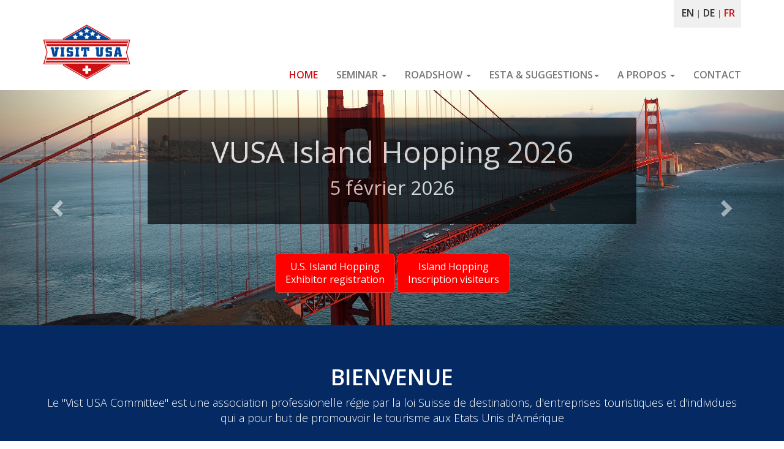

--- FILE ---
content_type: text/html; charset=UTF-8
request_url: https://vusa.ch/home_fr.php
body_size: 11006
content:
<!DOCTYPE html>
<html lang="fr">
  <head>
    <meta charset="utf-8">
    <meta http-equiv="X-UA-Compatible" content="IE=edge">
    <meta name="viewport" content="width=device-width, initial-scale=1">
    <!-- Die 3 Meta-Tags oben *müssen* zuerst im head stehen; jeglicher sonstiger head-Inhalt muss *nach* diesen Tags kommen -->
    
    <!-- Bootstrap -->
    <link href="css/bootstrap.min.css" rel="stylesheet">

    <!-- Unterstützung für Media Queries und HTML5-Elemente in IE8 über HTML5 shim und Respond.js -->
    <!-- ACHTUNG: Respond.js funktioniert nicht, wenn du die Seite über file:// aufrufst -->
    <!--[if lt IE 9]>
      <script src="https://oss.maxcdn.com/html5shiv/3.7.2/html5shiv.min.js"></script>
      <script src="https://oss.maxcdn.com/respond/1.4.2/respond.min.js"></script>
    <![endif]-->
    
    <title>Bienvenue à Visit USA</title>

<meta http-equiv="Cache-Control" content="no-cache">
<meta http-equiv="pragma" content="no-cache">

<link href="https://fonts.googleapis.com/css?family=Open+Sans:300,300i,400,400i,600,600i,700,700i,800,800i" rel="stylesheet">
<link rel="stylesheet" href="css/font-awesome.min.css">
<link rel="icon" type="image/ico" href="favicon.ico">
<link rel="shortcut icon" href="favicon.ico" type="image/x-icon">
<script src="https://kit.fontawesome.com/25bd67fb74.js" crossorigin="anonymous"></script>
    <link rel="stylesheet" type="text/css" href="css/style.css?d=1768840623">
    
  </head>
  <body>
    <!--
    	Gesamt: 2500 Breit
        Inhalt:	1380 Breit
        Weiches Scrollen: Klasse "smoothlink"
    //-->
	
	<a name="0"></a>
	<div class="container-fluid">
    	<div class="container">
        	<div class="row">
            	<div class="col-xs-12 col-sm-2"><a href="index.php"><img src="images/layout/vusa_logo.png" class="vusa_logo"></a></div>
                <div class="col-xs-12 col-sm-10 text-right xs-pl00 xs-pr00">
                	
                    <div class="row xs-off">
                    	<div class="col-sm-offset-10 col-sm-2 col_lang_buttons">
                        	<div class="lang_buttons"><a href='home_en.php' class='navi_spr'  >EN</a> | <a href='home.php' class='navi_spr'  >DE</a> | <a href='home_fr.php' class='navi_spr' style='color:#cc1013' >FR</a>		
		
		
		
		
		</div>
                         </div>
                    </div>
                    <div class="row row_navi">
                    	<div class="col-sm-12 text-right xs-pl00 xs-pr00">
                        	<style type="text/css">
@media (min-width: 767px) {
.navbar-nav .dropdown-menu .caret {
transform: rotate(-90deg);
}
}
    </style>
     <script src="//code.jquery.com/jquery-1.10.2.min.js"></script>
     <script type="text/javascript">
$(document).ready(function() {
$('.navbar a.dropdown-toggle').on('click', function(e) {
var $el = $(this);
var $parent = $(this).offsetParent(".dropdown-menu");
$(this).parent("li").toggleClass('open');
if(!$parent.parent().hasClass('nav')) {
$el.next().css({"top": $el[0].offsetTop, "left": $parent.outerWidth() - 4});
}
$('.nav li.open').not($(this).parents("li")).removeClass("open");
return false;
});
});
    </script>
   
   <nav class="navbar navbar-default" role="navigation">
    <div class="navbar-header">
        <button type="button" class="navbar-toggle mr15" data-toggle="collapse" data-target="#bs-example-navbar-collapse-1">
            <span class="sr-only">Toggle navigation</span>
            <i class="icon-menu"></i> Menu
        </button>
    </div>
    <div class="collapse navbar-collapse" id="bs-example-navbar-collapse-1">
    
        <ul class="nav navbar-nav navbar-right">
<li class="pt15"></li>
            <li>
                <a href="home_fr.php" class="navi" style='color:#cc1013' >HOME</a>
            </li>
          
          
          
          
          
          
          
          
          <li class="dropdown">
          <a href="#" class="dropdown-toggle navi"  data-toggle="dropdown"><i class="icon-star"></i> SEMINAR <b class="caret"></b></a>
          <ul class="dropdown-menu">
             
             
             <li><a href="featured-destination_fr.php" class="navi ">Featured Destination</a></li>
             <li class="divider"></li>
             
             
            <!--
              <li><a href="event_info_anmeldung_aussteller.php" class="navi">Enregistrement des exposants</a></li>
             <li class="divider"></li>
//-->
            				<li><a href="event_fr.php" class="navi ">Heure &amp; lieu</a></li>
				<li><a href="event_fr.php#programm" class="navi ">Programme</a></li>
				<li><a href="event_fr.php#fotogalerie" class="navi ">Galerie de photos</a></li>
				<li><a href="event_fr.php#partner" class="navi ">Partenaires</a></li>
				
								
								<li class="divider"></li>
				<li class="dropdown-header">For exhibitors</li>
				<li><a href="event_info_anmeldung_aussteller_fr.php?id=1" class="navi">Details</a></li>
				<li><a href="event_info_anmeldung_aussteller_fr.php?id=1#anmeldung" class="navi ">Registration</a></li>
												<li class="divider"></li>
				<li class="dropdown-header">Pour les visiteurs</li>
				<li><a href="event_info_anmeldung_besucher_fr.php?id=1" class="navi">Details</a></li>
				<li><a href="event_info_anmeldung_besucher_fr.php?id=1#anmeldung" class="navi ">Inscription</a></li>
				
								</ul>


 <li class="dropdown">
          <a href="#" class="dropdown-toggle navi"  data-toggle="dropdown"><i class="icon-star"></i> ROADSHOW <b class="caret"></b></a>
             
             
            
             
             
          <ul class="dropdown-menu">
            
            
            <li><a href="event_info_anmeldung_aussteller_roadshow.php" class="navi">Enregistrement des exposants</a></li>
            <li><a href="event_info_anmeldung_aussteller_roadshow.php" class="navi">Information</a></li>
            <li class="divider"></li>
            
            <li>
<a href="#" class="dropdown-toggle navi" data-toggle="dropdown">Roadshow St.Gallen <b class="caret"></b></a>
<ul class="dropdown-menu">
<li><a href="event_roadshow_fr.php?id=2" class="navi ">Heure &amp; lieu</a></li>
<li><a href="event_roadshow_fr.php?id=2#programm" class="navi ">Programme</a></li><li><a href="event_roadshow_fr.php?id=2#fotogalerie" class="navi ">Galerie de photos</a></li>

</ul>
</li>

<li>
<a href="#" class="dropdown-toggle navi" data-toggle="dropdown">Roadshow Zurich <b class="caret"></b></a>
<ul class="dropdown-menu">
<li><a href="event_roadshow_fr.php?id=3" class="navi ">Heure &amp; lieu</a></li>
<li><a href="event_roadshow_fr.php?id=3#programm" class="navi ">Programme</a></li><li><a href="event_roadshow_fr.php?id=3#fotogalerie" class="navi ">Galerie de photos</a></li>


</ul>
</li>

<li>
<a href="#" class="dropdown-toggle navi" data-toggle="dropdown">Roadshow Lucerne <b class="caret"></b></a>
<ul class="dropdown-menu">
<li><a href="event_roadshow_fr.php?id=4" class="navi ">Heure &amp; lieu</a></li>
<li><a href="event_roadshow_fr.php?id=4#programm" class="navi ">Programme</a></li><li><a href="event_roadshow_fr.php?id=4#fotogalerie" class="navi ">Galerie de photos</a></li>


</ul>
</li>

<li>
<a href="#" class="dropdown-toggle navi" data-toggle="dropdown">Roadshow Bâle <b class="caret"></b></a>
<ul class="dropdown-menu">
<li><a href="event_roadshow_fr.php?id=5" class="navi ">Heure &amp; lieu</a></li>
<li><a href="event_roadshow_fr.php?id=5#programm" class="navi ">Programme</a></li><li><a href="event_roadshow_fr.php?id=5#fotogalerie" class="navi ">Galerie de photos</a></li>


</ul>
</li>

                    
                    <li>
<a href="#" class="dropdown-toggle navi" data-toggle="dropdown">Roadshow Berne <b class="caret"></b></a>
<ul class="dropdown-menu">
<li><a href="event_roadshow_fr.php?id=6" class="navi ">Heure &amp; lieu</a></li>
<li><a href="event_roadshow_fr.php?id=6#programm" class="navi ">Programme</a></li><li><a href="event_roadshow_fr.php?id=6#fotogalerie" class="navi ">Galerie de photos</a></li>

</ul>
</li>

          <li>
<a href="#" class="dropdown-toggle navi" data-toggle="dropdown">Roadshow Lausanne <b class="caret"></b></a>
<ul class="dropdown-menu">
<li><a href="event_roadshow_fr.php?id=7" class="navi ">Heure &amp; lieu</a></li>
<li><a href="event_roadshow_fr.php?id=7#programm" class="navi ">Programme</a></li><li><a href="event_roadshow_fr.php?id=7#fotogalerie" class="navi ">Galerie de photos</a></li>
</ul>
</li>

<!-- Roadshows //-->
</ul>
            </li>
            
            <li class="dropdown">
               	                <a href="#" class="dropdown-toggle navi"  data-toggle="dropdown"><i class="icon-star"></i> ESTA &amp; SUGGESTIONS<b class="caret"></b></a>
                <ul class="dropdown-menu">
                    <li><a href="esta_reiseinfos_fr.php" class="navi">ESTA F.A.Q.</a></li>
                    <li><a href="esta_americana_fr.php" class="navi">Americana</a></li>
                    <li><a href="esta_kontakte_fr.php" class="navi">Contacts en Suisse</a></li>
                    <li><a href="esta_kontakte_fr.php#weitere_kontakte" class="navi ">Plus de contacts</a></li>
                    <li><a href="usa_know_how_fr.php" class="navi"  >U.S. Know-How</a></li>
                  
                </ul>
                 
            </li>
            
            
            <li class="dropdown">
               	<a href="#" class="dropdown-toggle navi"  data-toggle="dropdown"><i class="icon-star"></i> A PROPOS <b class="caret"></b></a>
                <ul class="dropdown-menu">
                    <li><a href="ueber_uns_fr.php" class="navi ">Activitiés & services</a></li>
                    <li><a href="ueber_uns_fr.php#news" class="navi ">Committee News</a></li>
                    <li><a href="ueber_uns_fr.php#geschichte" class="navi ">Historique</a></li>
                    <li class="divider"></li>
                    <li><a href="ueber_uns_fr.php#vorstand" class="navi ">Comité Executif</a></li>
                    <li><a href="ueber_uns_fr.php#aktive" class="navi ">Membres actifs</a></li>
                    <li><a href="ueber_uns_fr.php#kombi" class="navi ">Membres combinés</a></li>
                    <li><a href="ueber_uns_fr.php#partner" class="navi ">Partenaires</a></li>
                </ul>
            </li>
            
            <li>
                <a href="kontakt_fr.php" class="navi" id="navi_kontakt"  >CONTACT</a>
            </li>
            
<li id="sm_off"></li>
            <li id="sm_off" style="border-top:1px #cccccc solid"  class="mt15">
                <a href="home_en.php" class="navi" id="sm_off"  >English</a>
            </li>
            <li id="sm_off">
                <a href="home.php" class="navi" id="sm_off"  >Deutsch</a>
            </li>
            <li id="sm_off">
                <a href="home_fr.php" class="navi" id="sm_off" style='color:#cc1013' >Français</a>
            </li>
            
        </ul>
    </div>
</nav>                        </div>
                    </div>
                </div>
            </div>
        </div>
    </div>
    
    <!-- CAROUSEL //-->
    <!--	==================================================
    	 	Karussell	
            ==================================================    -->
            
            <style type="text/css">
			.carousel-inner > .item {
			  opacity: 0;
			  top: 0;
			  left: 0;
			  width: 100%;
			  display: block;
			  position: absolute;
			  z-index: 0;
			  -webkit-transition: opacity 3s ease;
				   -o-transition: opacity 3s ease;
					  transition: opacity 3s ease;
			  -webkit-transform: translate3d(0, 0, 0) !important;
					  transform: translate3d(0, 0, 0) !important;
			}
			.carousel-inner > .item:first-of-type {
			  position: relative;
			}
			.carousel-inner > .active {
			  opacity: 1;
			  z-index: 3;
			}
			.carousel-inner > .next.left,
			.carousel-inner > .prev.right {
			  -webkit-transition: opacity 2s ease-in-out;
				   -o-transition: opacity 2s ease-in-out;
					  transition: opacity 2s ease-in-out;
			  opacity: 1;
			  left: 0;
			  z-index: 2;
			}
			.carousel-inner > .active.left,
			.carousel-inner > .active.right {
			  z-index: 1;
			}
			.carousel-control {
			  z-index: 4;
			}
			</style>
    <div id="myCarousel" class="carousel slide carousel-fade" data-ride="carousel">
      <!-- Positionsanzeige -->
      <!-- 
      <ol class="carousel-indicators">
        <li data-target="#myCarousel" data-slide-to="0" class="active"></li>
        <li data-target="#myCarousel" data-slide-to="1"></li>
        <li data-target="#myCarousel" data-slide-to="2"></li>
      </ol>
      //-->
      <div class="carousel-inner" role="listbox">
        
         
        
   		         	<div class="item active">
          		<img class="slide1" src="upload/images/carousel/1-1.jpg?d=1768840623" id="img_carousel">
          		<div class="container">
          			<div class="carousel-caption" style="height:100%">
          				
          				          				<div class="carousel_top">
				       		<div class='row banner_div_1'><div class='col-xs-12 banner_div_2'><h1 class='aw_banner_ueber_gr'>VUSA Island Hopping 2026<br><small style='color:#ffffff'>5 février 2026</small></h1></div></div>							<span class="aw_banner_ueber_kl"></span>
				   		</div>
               	   		<div class="carousel_bot">                    
							<div class="row">
								<div class="col-xs-12 col-sm-12">
									
									
									<!-- 
																			<a class="btn btn-lg btn-danger link_button smoothlink" id="carousel_button" href="event_fr.php?id=7#fotogalerie" role="button">Visit USA 2025 - U.S. Island Hopping – photos</a>
																		//-->


                  <!--
                 
                        <a class="btn btn-lg btn-danger link_button smoothlink ml25" id="carousel_button" href="event.php?rub=zertifikate#zertifikate" role="button">VUSA 2020 – certificats</a>
                    //-->
									<!--
									<a class="btn btn-lg btn-danger link_button smoothlink ml25" id="carousel_button" href="usa_know_how_fr.php" role="button">VUSA 2023 – Présentations</a>
									//-->
                                  
									           											
																		
									<a class="btn btn-lg btn-danger link_button smoothlink" id="carousel_button" href="event_info_anmeldung_aussteller.php?id=1" role="button">U.S. Island Hopping<br>Exhibitor registration</a>									<a class="btn btn-lg btn-danger link_button smoothlink" id="carousel_button" href="event_info_anmeldung_besucher_fr.php?id=1" role="button">Island Hopping<br> Inscription visiteurs</a>           
                    
									
									
								</div>
							</div>                        
						</div>
												
             	   	</div>	
            	</div>
          	</div>
             	<div class="item ">
          		<img class="slide2" src="upload/images/carousel/1-2.jpg?d=1768840623" id="img_carousel">
          		<div class="container">
          			<div class="carousel-caption" style="height:100%">
          				
          				          				<div class="carousel_top">
				       		<div class='row banner_div_1'><div class='col-xs-12 banner_div_2'><h1 class='aw_banner_ueber_gr'>VUSA Island Hopping 2026<br><small style='color:#ffffff'>5 février 2026</small></h1></div></div>							<span class="aw_banner_ueber_kl"></span>
				   		</div>
               	   		<div class="carousel_bot">                    
							<div class="row">
								<div class="col-xs-12 col-sm-12">
									
									
									<!-- 
																			<a class="btn btn-lg btn-danger link_button smoothlink" id="carousel_button" href="event_fr.php?id=7#fotogalerie" role="button">Visit USA 2025 - U.S. Island Hopping – photos</a>
																		//-->


                  <!--
                 
                        <a class="btn btn-lg btn-danger link_button smoothlink ml25" id="carousel_button" href="event.php?rub=zertifikate#zertifikate" role="button">VUSA 2020 – certificats</a>
                    //-->
									<!--
									<a class="btn btn-lg btn-danger link_button smoothlink ml25" id="carousel_button" href="usa_know_how_fr.php" role="button">VUSA 2023 – Présentations</a>
									//-->
                                  
									           											
																		
									<a class="btn btn-lg btn-danger link_button smoothlink" id="carousel_button" href="event_info_anmeldung_aussteller.php?id=1" role="button">U.S. Island Hopping<br>Exhibitor registration</a>									<a class="btn btn-lg btn-danger link_button smoothlink" id="carousel_button" href="event_info_anmeldung_besucher_fr.php?id=1" role="button">Island Hopping<br> Inscription visiteurs</a>           
                    
									
									
								</div>
							</div>                        
						</div>
												
             	   	</div>	
            	</div>
          	</div>
             	<div class="item ">
          		<img class="slide3" src="upload/images/carousel/1-3.jpg?d=1768840623" id="img_carousel">
          		<div class="container">
          			<div class="carousel-caption" style="height:100%">
          				
          				          				<div class="carousel_top">
				       		<div class='row banner_div_1'><div class='col-xs-12 banner_div_2'><h1 class='aw_banner_ueber_gr'>VUSA Island Hopping 2026<br><small style='color:#ffffff'>5 février 2026</small></h1></div></div>							<span class="aw_banner_ueber_kl"></span>
				   		</div>
               	   		<div class="carousel_bot">                    
							<div class="row">
								<div class="col-xs-12 col-sm-12">
									
									
									<!-- 
																			<a class="btn btn-lg btn-danger link_button smoothlink" id="carousel_button" href="event_fr.php?id=7#fotogalerie" role="button">Visit USA 2025 - U.S. Island Hopping – photos</a>
																		//-->


                  <!--
                 
                        <a class="btn btn-lg btn-danger link_button smoothlink ml25" id="carousel_button" href="event.php?rub=zertifikate#zertifikate" role="button">VUSA 2020 – certificats</a>
                    //-->
									<!--
									<a class="btn btn-lg btn-danger link_button smoothlink ml25" id="carousel_button" href="usa_know_how_fr.php" role="button">VUSA 2023 – Présentations</a>
									//-->
                                  
									           											
																		
									<a class="btn btn-lg btn-danger link_button smoothlink" id="carousel_button" href="event_info_anmeldung_aussteller.php?id=1" role="button">U.S. Island Hopping<br>Exhibitor registration</a>									<a class="btn btn-lg btn-danger link_button smoothlink" id="carousel_button" href="event_info_anmeldung_besucher_fr.php?id=1" role="button">Island Hopping<br> Inscription visiteurs</a>           
                    
									
									
								</div>
							</div>                        
						</div>
												
             	   	</div>	
            	</div>
          	</div>
             	<div class="item ">
          		<img class="slide4" src="upload/images/carousel/1-4.jpg?d=1768840623" id="img_carousel">
          		<div class="container">
          			<div class="carousel-caption" style="height:100%">
          				
          				          				<div class="carousel_top">
				       		<div class='row banner_div_1'><div class='col-xs-12 banner_div_2'><h1 class='aw_banner_ueber_gr'>VUSA Island Hopping 2026<br><small style='color:#ffffff'>5 février 2026</small></h1></div></div>							<span class="aw_banner_ueber_kl"></span>
				   		</div>
               	   		<div class="carousel_bot">                    
							<div class="row">
								<div class="col-xs-12 col-sm-12">
									
									
									<!-- 
																			<a class="btn btn-lg btn-danger link_button smoothlink" id="carousel_button" href="event_fr.php?id=7#fotogalerie" role="button">Visit USA 2025 - U.S. Island Hopping – photos</a>
																		//-->


                  <!--
                 
                        <a class="btn btn-lg btn-danger link_button smoothlink ml25" id="carousel_button" href="event.php?rub=zertifikate#zertifikate" role="button">VUSA 2020 – certificats</a>
                    //-->
									<!--
									<a class="btn btn-lg btn-danger link_button smoothlink ml25" id="carousel_button" href="usa_know_how_fr.php" role="button">VUSA 2023 – Présentations</a>
									//-->
                                  
									           											
																		
									<a class="btn btn-lg btn-danger link_button smoothlink" id="carousel_button" href="event_info_anmeldung_aussteller.php?id=1" role="button">U.S. Island Hopping<br>Exhibitor registration</a>									<a class="btn btn-lg btn-danger link_button smoothlink" id="carousel_button" href="event_info_anmeldung_besucher_fr.php?id=1" role="button">Island Hopping<br> Inscription visiteurs</a>           
                    
									
									
								</div>
							</div>                        
						</div>
												
             	   	</div>	
            	</div>
          	</div>
             	<div class="item ">
          		<img class="slide5" src="upload/images/carousel/1-5.jpg?d=1768840623" id="img_carousel">
          		<div class="container">
          			<div class="carousel-caption" style="height:100%">
          				
          				          				<div class="carousel_top">
				       		<div class='row banner_div_1'><div class='col-xs-12 banner_div_2'><h1 class='aw_banner_ueber_gr'>VUSA Island Hopping 2026<br><small style='color:#ffffff'>5 février 2026</small></h1></div></div>							<span class="aw_banner_ueber_kl"></span>
				   		</div>
               	   		<div class="carousel_bot">                    
							<div class="row">
								<div class="col-xs-12 col-sm-12">
									
									
									<!-- 
																			<a class="btn btn-lg btn-danger link_button smoothlink" id="carousel_button" href="event_fr.php?id=7#fotogalerie" role="button">Visit USA 2025 - U.S. Island Hopping – photos</a>
																		//-->


                  <!--
                 
                        <a class="btn btn-lg btn-danger link_button smoothlink ml25" id="carousel_button" href="event.php?rub=zertifikate#zertifikate" role="button">VUSA 2020 – certificats</a>
                    //-->
									<!--
									<a class="btn btn-lg btn-danger link_button smoothlink ml25" id="carousel_button" href="usa_know_how_fr.php" role="button">VUSA 2023 – Présentations</a>
									//-->
                                  
									           											
																		
									<a class="btn btn-lg btn-danger link_button smoothlink" id="carousel_button" href="event_info_anmeldung_aussteller.php?id=1" role="button">U.S. Island Hopping<br>Exhibitor registration</a>									<a class="btn btn-lg btn-danger link_button smoothlink" id="carousel_button" href="event_info_anmeldung_besucher_fr.php?id=1" role="button">Island Hopping<br> Inscription visiteurs</a>           
                    
									
									
								</div>
							</div>                        
						</div>
												
             	   	</div>	
            	</div>
          	</div>
             	<div class="item ">
          		<img class="slide6" src="upload/images/carousel/1-6.jpg?d=1768840623" id="img_carousel">
          		<div class="container">
          			<div class="carousel-caption" style="height:100%">
          				
          				          				<div class="carousel_top">
				       		<div class='row banner_div_1'><div class='col-xs-12 banner_div_2'><h1 class='aw_banner_ueber_gr'>VUSA Island Hopping 2026<br><small style='color:#ffffff'>5 février 2026</small></h1></div></div>							<span class="aw_banner_ueber_kl"></span>
				   		</div>
               	   		<div class="carousel_bot">                    
							<div class="row">
								<div class="col-xs-12 col-sm-12">
									
									
									<!-- 
																			<a class="btn btn-lg btn-danger link_button smoothlink" id="carousel_button" href="event_fr.php?id=7#fotogalerie" role="button">Visit USA 2025 - U.S. Island Hopping – photos</a>
																		//-->


                  <!--
                 
                        <a class="btn btn-lg btn-danger link_button smoothlink ml25" id="carousel_button" href="event.php?rub=zertifikate#zertifikate" role="button">VUSA 2020 – certificats</a>
                    //-->
									<!--
									<a class="btn btn-lg btn-danger link_button smoothlink ml25" id="carousel_button" href="usa_know_how_fr.php" role="button">VUSA 2023 – Présentations</a>
									//-->
                                  
									           											
																		
									<a class="btn btn-lg btn-danger link_button smoothlink" id="carousel_button" href="event_info_anmeldung_aussteller.php?id=1" role="button">U.S. Island Hopping<br>Exhibitor registration</a>									<a class="btn btn-lg btn-danger link_button smoothlink" id="carousel_button" href="event_info_anmeldung_besucher_fr.php?id=1" role="button">Island Hopping<br> Inscription visiteurs</a>           
                    
									
									
								</div>
							</div>                        
						</div>
												
             	   	</div>	
            	</div>
          	</div>
             	<div class="item ">
          		<img class="slide7" src="upload/images/carousel/1-7.jpg?d=1768840623" id="img_carousel">
          		<div class="container">
          			<div class="carousel-caption" style="height:100%">
          				
          				          				<div class="carousel_top">
				       		<div class='row banner_div_1'><div class='col-xs-12 banner_div_2'><h1 class='aw_banner_ueber_gr'>VUSA Island Hopping 2026<br><small style='color:#ffffff'>5 février 2026</small></h1></div></div>							<span class="aw_banner_ueber_kl"></span>
				   		</div>
               	   		<div class="carousel_bot">                    
							<div class="row">
								<div class="col-xs-12 col-sm-12">
									
									
									<!-- 
																			<a class="btn btn-lg btn-danger link_button smoothlink" id="carousel_button" href="event_fr.php?id=7#fotogalerie" role="button">Visit USA 2025 - U.S. Island Hopping – photos</a>
																		//-->


                  <!--
                 
                        <a class="btn btn-lg btn-danger link_button smoothlink ml25" id="carousel_button" href="event.php?rub=zertifikate#zertifikate" role="button">VUSA 2020 – certificats</a>
                    //-->
									<!--
									<a class="btn btn-lg btn-danger link_button smoothlink ml25" id="carousel_button" href="usa_know_how_fr.php" role="button">VUSA 2023 – Présentations</a>
									//-->
                                  
									           											
																		
									<a class="btn btn-lg btn-danger link_button smoothlink" id="carousel_button" href="event_info_anmeldung_aussteller.php?id=1" role="button">U.S. Island Hopping<br>Exhibitor registration</a>									<a class="btn btn-lg btn-danger link_button smoothlink" id="carousel_button" href="event_info_anmeldung_besucher_fr.php?id=1" role="button">Island Hopping<br> Inscription visiteurs</a>           
                    
									
									
								</div>
							</div>                        
						</div>
												
             	   	</div>	
            	</div>
          	</div>
            
               
        
      </div>
      <a class="left carousel-control" href="#myCarousel" role="button" data-slide="prev">
        <span class="glyphicon glyphicon-chevron-left" aria-hidden="true"></span>
        <span class="sr-only"></span>
      </a>
      <a class="right carousel-control" href="#myCarousel" role="button" data-slide="next">
        <span class="glyphicon glyphicon-chevron-right" aria-hidden="true"></span>
        <span class="sr-only"></span>
      </a>
    </div>
    <!--	==================================================
    	 	Karussell	
            ==================================================    -->    <!-- CAROUSEL //-->
    
    <div class="container-fluid container_fluid_darkblue">
    	<div class="hinter_verlauf pt65 pb65">
            <div class="container container_darkblue" style="color: #ffffff">
							
							
<!--
                <p><b>Concours Visit USA Roadshow 2025</b><br>
				  Voici l’heureuse gagnante de 2 vols en classe Premium Économique pour Boston,<br>parrainés par nos partenaires (logo Atlantic Joint Venture) : <b>Jana Gisler</b> de rilex, Altorf.<br>
				  Félicitations!<br>
				  Visit USA Team</p>
				  <p><img src="upload/images/home/vusa-sponsoren-partner-wettbewerb-2025-neu.jpg" style="width:400px"></p>
				  <hr style="width:50%; margin-top:50px; margin-bottom:50px">	
//-->

                <h1 class="txt600">BIENVENUE</h1>
                <p>Le "Vist USA Committee" est une association professionelle régie par la loi Suisse de destinations, d'entreprises touristiques et d'individues qui a pour but de promouvoir le tourisme aux Etats Unis d'Amérique</p>
				<div class="row mt25">
					<div class="col-xs-4 col-sm-5"></div>
					<div class="col-xs-4 col-sm-2"><center><a href="https://www.visittheusa.com" target="_blank"><img src="upload/images/home/visit-the-usa-2025.jpg" class="img-responsive" style="width:90%"></a></center></div>
					<div class="col-xs-4 col-sm-5"></div>
			  	</div>
              
            </div>
        </div>
    </div>
    
   <a name="news"></a>
     <div class="container-fluid bg_grey_lighter">
            <div class="container zw_inhalt pr00 pl00 text-center" style="background-image: url(images/layout/hinter_zwischentitel_top.jpg); background-repeat: no-repeat; background-size: 100%; height: auto; background-color:#cc0b0f">
				<h4 class="ueber_zwischentitel">NEWS</h4>
            </div>
     </div>
     
          
     <div class="container-fluid bg_grey_lighter">
            <div class="container zw_inhalt pr15 pl15">
				<div class="row pt00 mt00">
					<div class="col-xs-12 col-lg-12 pt25 pb25 text-center" style="background-image: url(images/layout/hinter_inhalt.jpg); background-repeat: repeat; background-size: 100%; height: auto">
						<div class="row">
							<div class="col-xs-1 col-sm-2 col-lg-2"></div>
							<div class="col-xs-10 col-sm-8 col-lg-8">
							
														<div class="row">
									<div class="col-xs-12 col-sm-4 col-lg-4 text-left news-text">

										<p><img src='upload/images/news/106.jpg?d=1768840623' class='img-responsive'></p>12.12.2025<br><strong>Tax d'entrée ESTA pour les Etats Unis</strong><p>Les citoyens suisses ont besoin d'une permission ESTA pour entrer aux Etats Unis sans visa.  La demande pour ESTA doit être faite en-ligne 72 heures au plus tard avant le départ sur le site http://esta.cbp.dhs.gov. La taxe est de 40 dollars p.p.(enfants et adultes) Elle est payable par PayPal ou carte de crédit.  Continuez de lire s.v.p.


</p>										<p><a href="?newsID=1#news">Plus...</a></p>

									</div>


									<div class="col-xs-12 col-sm-4 col-lg-4 text-left news-text">

										<p><img src='upload/images/news/132.jpg?d=1768840623' class='img-responsive'></p>25.07.2025<br><strong>Arrivés Suisses aux EU de Janvier - Juin, 2025</strong><p>Dans la première moitié de 2025 le total des arrivées Suisses aux Etats Unis est de 169`313.  Prenant en considération que les mois les plus "productifs" sont de juillet à septembre on estime que le total annuel pourrait s'approcher de quelque 400'000 , donc près de la moyenne des années passées.  Le franc fort en combinaison avec la faiblesse du dollar a probablement compensé en partie les effets du narratif négatif des média..  Vous trouvez en annexe une list des principaux "ports of entry" des Suisses pour cette période.</p>										<p><a href="?newsID=2#news">Plus...</a></p>

									</div>


									<div class="col-xs-12 col-sm-4 col-lg-4 text-left news-text">

										<p><img src='upload/images/news/97.jpg?d=1768840623' class='img-responsive'></p>01.02.2023<br><strong>Nouveau départ réussi après Corona</strong><p>Avec le "Capital Region USA" comme destination d'acccueil, le comité Visit USA a réussi son "redémarrage" après deux ans d'intéruption de Corona. Un total de 275 professionels du voyage ont participé à la conférence "USA Island Hopping" connu. également sous le nom de Visit USA Seminar. Le nouveau format offrant une combinaison de workshops en petit groupes et des discussions individuelles était accueilli avec satisfaction par les exposants et les visiteurs.  l'intérêt pour la destination USA reste intact.</p>										<p><a href="?newsID=3#news">Plus...</a></p>

									</div>
								</div>
								
								
								<div class="row mt25">
									<div class="col-xs-12 col-sm-4 col-lg-4 text-left news-text">

										<p><img src='upload/images/news/131.jpg?d=1768840623' class='img-responsive'></p>28.03.2022<br><strong>Nouveaux membres au Comité Exécutif</strong><p>A l'occasion de l'assemblée générale annuelle du Comité Visit USA les nouveaux membres suivants ont été élus au Comité Exécutif: Timo Swoboda DER Touristik - Kuoni Reisen;  Andrea Beffa- Schlosser, TUI Suisse;  Fabio di Canio, Hotelplan;  Michael Boetschi, go2travel GmbH. Olivier Eck d'Hotelplan vient de se retirer du Comité.  Reto Schneider et Timo Swoboda se partageront les responsabilités du Vice-Chairman (Vice-Présidence)</p>										<p><a href="?newsID=4#news">Plus...</a></p>

									</div>


									<div class="col-xs-12 col-sm-4 col-lg-4 text-left news-text">

										<p><img src='upload/images/news/38.jpg?d=1768840623' class='img-responsive'></p>20.05.2020<br><strong>Go USA TV</strong><p>Cherchez-vous de l'inspiration pour un voyage aux Etats Unis?  L'agence officielle pour la promotion du tourisme Brand USA offre des informations et des suggestions en streaming sous le titre de Go USA TV sur Youtube, Roku, Amazone Fire et Apple TV . 

</p>										<p><a href="?newsID=5#news">Plus...</a></p>

									</div>


									<div class="col-xs-12 col-sm-4 col-lg-4 text-left news-text">

										<p><img src='upload/images/news/124.jpg?d=1768840623' class='img-responsive'></p>22.11.2019<br><strong>Assemblée annuelle 2019</strong><p>Une trentaine de représentants de l'industry du voyage venant de l'Allemagne (membres DACH) et Suisses étaient présents à l'assemblée générale annuelle de 2019, connu également comme  le "General Assembly Meeting".  Les membres approuvaient le programme promotionnel 2020 y compris le budget en accordant en même temps la décharge au "management". </p>										<p><a href="?newsID=6#news">Plus...</a></p>

									</div>
								</div>
															
							</div>
							<div class="col-xs-1 col-sm-2 col-lg-2"></div>
						</div>
					</div>
           		</div>
            </div>
     </div>
     <div class="container-fluid bg_grey_lighter">
            <div class="container zw_inhalt pr15 pl15">
				<div class="row pt00 mt00">
					<div class="col-xs-12 col-lg-12 pt25 pb00 text-center" style="background-image: url(images/layout/hinter_inhalt.jpg); background-repeat: repeat; background-size: 100%; height: auto">
						<div class="row">
							<div class="col-xs-1 col-sm-1 col-lg-1"></div>
							<div class="col-xs-10 col-sm-10 col-lg-10"><hr></div>
							<div class="col-xs-1 col-sm-1 col-lg-1"></div>
						</div>
					</div>
           		</div>
            </div>
     </div>
     
          <div class="container-fluid bg_grey_lighter">
            <div class="container zw_inhalt pr15 pl15">
				<div class="row pt00 mt00">
					<div class="col-xs-12 col-lg-12" style="background-image: url(images/layout/hinter_inhalt.jpg); background-repeat: repeat; background-size: 100%; height: auto">
						<div class="row">
							<div class="col-xs-1 col-sm-2 col-lg-2"></div>
							<div class="col-xs-10 col-sm-8 col-lg-8 text-left news-text">
								
								<p><strong>Plus de nouvelles</strong></p>
								<p class="mt15">
							<i class='fa fa-newspaper-o' aria-hidden='true'></i>&nbsp;&nbsp;26.03.2019&nbsp;&nbsp;Importation des guides USA sans frais de douane&nbsp;&nbsp;|&nbsp;&nbsp;<a href='?newsID=7#news'>Plus...</a><br><i class='fa fa-newspaper-o' aria-hidden='true'></i>&nbsp;&nbsp;01.03.2019&nbsp;&nbsp;Protection améliorée des parcs nationaux américains&nbsp;&nbsp;|&nbsp;&nbsp;<a href='?newsID=8#news'>Plus...</a><br><i class='fa fa-newspaper-o' aria-hidden='true'></i>&nbsp;&nbsp;31.01.2019&nbsp;&nbsp;Nouveau format réussi de la conférence Visit USA&nbsp;&nbsp;|&nbsp;&nbsp;<a href='?newsID=9#news'>Plus...</a><br><i class='fa fa-newspaper-o' aria-hidden='true'></i>&nbsp;&nbsp;18.01.2018&nbsp;&nbsp;Deviennent les fameux parcs nationaux plus chèrs en 2018?&nbsp;&nbsp;|&nbsp;&nbsp;<a href='?newsID=10#news'>Plus...</a><br><i class='fa fa-newspaper-o' aria-hidden='true'></i>&nbsp;&nbsp;17.07.2017&nbsp;&nbsp;TripKit vous propose 31 voyages aux Etats Unis&nbsp;&nbsp;|&nbsp;&nbsp;<a href='?newsID=11#news'>Plus...</a><br><i class='fa fa-newspaper-o' aria-hidden='true'></i>&nbsp;&nbsp;12.01.2017&nbsp;&nbsp;Attention aux tickets pour les vols de retour&nbsp;&nbsp;|&nbsp;&nbsp;<a href='?newsID=12#news'>Plus...</a><br><i class='fa fa-newspaper-o' aria-hidden='true'></i>&nbsp;&nbsp;12.01.2017&nbsp;&nbsp;Nouveau système d`entré aux E.U. vite et confortable&nbsp;&nbsp;|&nbsp;&nbsp;<a href='?newsID=13#news'>Plus...</a><br><i class='fa fa-newspaper-o' aria-hidden='true'></i>&nbsp;&nbsp;14.05.2014&nbsp;&nbsp;Devenez revendeur des passeport pour les parcs nationaux&nbsp;&nbsp;|&nbsp;&nbsp;<a href='?newsID=14#news'>Plus...</a><br><i class='fa fa-newspaper-o' aria-hidden='true'></i>&nbsp;&nbsp;18.08.2004&nbsp;&nbsp;Strong Swiss Franvc makes US again affordable&nbsp;&nbsp;|&nbsp;&nbsp;<a href='?newsID=15#news'>Plus...</a><br>								</p>
								
							</div>
							<div class="col-xs-1 col-sm-2 col-lg-2"></div>
						</div>
					</div>
           		</div>
            </div>
     </div>
     
     <div class="container-fluid bg_grey_lighter">
            <div class="container zw_inhalt pr15 pl15">
				<div class="row pt00 mt00">
					<div class="col-xs-12 col-lg-12 pt25 pb25 text-center" style="background-image: url(images/layout/hinter_inhalt.jpg); background-repeat: repeat; background-size: 100%; height: auto">
						<div class="row">
							<div class="col-xs-1 col-sm-1 col-lg-1"></div>
							<div class="col-xs-10 col-sm-10 col-lg-10"><hr></div>
							<div class="col-xs-1 col-sm-1 col-lg-1"></div>
						</div>
					</div>
           		</div>
            </div>
     </div>
          
     <div class="container-fluid bg_grey_lighter">
            <div class="container zw_inhalt pr15 pl15">
				<div class="row pt00 mt00">
					<div class="col-xs-12 col-sm-12 col-lg-12 pt25 pb55 text-center" style="background-image: url(images/layout/hinter_inhalt.jpg); background-repeat: repeat; background-size: 100%; height: auto">
						<div class="row">
							<div class="col-xs-1 col-sm-2 col-lg-2"></div>
							<div class="col-xs-10 col-sm-4 col-lg-4 text-center teas1">
								<div style="background-image:url(upload/images/teaser_hp/hinter_teaser_event.jpg); background-repeat:no-repeat; background-size:100% 100%; ">
									<div class="teaser_hoehe">&nbsp;</div>
									<div class="text-left pl10 teaser_ver1"><a href="event_fr.php" class="teaser txt300">Events <i class="fa fa-angle-right"></i></a></div>
								</div>
							</div>
							<div class="col-xs-12" id="sm_off"></div>
							<div class="col-xs-1" id="sm_off"></div>
							<div class="col-xs-10 col-sm-4 col-lg-4 text-center teas3">
								<div style="background-image:url(upload/images/teaser_hp/hinter_teaser_know_how.jpg); background-repeat:no-repeat; background-size:100% 100%;">
									<div class="teaser_hoehe">&nbsp;</div>
									<div class="text-left pl10 teaser_ver1"><a href="usa_know_how_fr.php" class="teaser txt300">U.S. Know-how <i class="fa fa-angle-right"></i></a></div>
								</div>
							</div>
							<div class="col-xs-2 col-sm-2 col-lg-2"></div>
						</div>
						<div class="row">
							<div class="col-xs-1 col-sm-2 col-lg-2"></div>
							<div class="col-xs-10 col-sm-4 col-lg-4 text-center teas5">
								<div style="background-image:url(upload/images/teaser_fotogalerie/roadshow_2022.jpg); background-repeat:no-repeat; background-size:100% 100%;">
									<div class="teaser_hoehe">&nbsp;</div>
									<div class="text-left pl10 teaser_ver1"><a href="event_roadshow_fr.php?id=7#fotogalerie" class="teaser txt300">Gallerie de photos <i class="fa fa-angle-right"></i></a></div>
								</div>
							</div>
							<div class="col-xs-12" id="sm_off"></div>
							<div class="col-xs-1" id="sm_off"></div>
							<div class="col-xs-10 col-sm-4 col-lg-4 text-center teas6">
								<div style="background-image:url(upload/images/teaser_hp/hinter_teaser_aussteller.jpg); background-repeat:no-repeat; background-size:100% 100%;">
									<div class="teaser_hoehe">&nbsp;</div>
									<div class="text-left pl10 teaser_ver1"><a href="event_fr.php#aussteller" class="teaser txt300">Exhibitors <i class="fa fa-angle-right"></i></a></div>
								</div>
							</div> 
							<div class="col-sm-2 col-lg-2"></div>   
						</div>
					</div>
           		</div>
            </div>
     </div>
     
     
     
     
     
     <!--
     
     <div class="container-fluid bg_grey_lighter">
            <div class="container zw_inhalt pr00 pl00 text-center" style="background-image: url(images/layout/hinter_zwischentitel_top.jpg); background-repeat: no-repeat; background-size: 100%; height: auto; background-color:#cc0b0f">
				<h4 class="ueber_zwischentitel">PARTENAIRES</h4>
            </div>
     </div>
     
     <div class="container-fluid bg_grey_lighter">
            <div class="container zw_inhalt pr15 pl15">
				<div class="row pt00 mt00">
					<div class="col-lg-12 pt25 pb25 text-center" style="background-image: url(images/layout/hinter_inhalt.jpg); background-repeat: repeat; background-size: 100%; height: auto">
						<h3 class="mt35">Un grand merci à notre partenaire de sponsoring!</h3>
						<div class="container_hp_partner">
							<div class="row">
								<div class="col-xs-6 col-sm-3 mt45 text-center"><img src="upload/images/partner/colorado_tourism_office.jpg" border="0" class="img-responsive" style="border:1px #ebebeb solid"></div>
								<div class="col-xs-6 col-sm-3 mt45 text-center"><img src="upload/images/partner/visit_denver.jpg" border="0" class="img-responsive" style="border:1px #ebebeb solid"></div>
								<div class="col-xs-6 col-sm-3 mt45 text-center"><img src="upload/images/partner/the_broadmore_colorado_springs.jpg" border="0" class="img-responsive" style="border:1px #ebebeb solid"></div>
								<div class="col-xs-6 col-sm-3 mt45 text-center"><img src="upload/images/partner/visit_loveland.jpg" border="0" class="img-responsive" style="border:1px #ebebeb solid"></div>
								
								<div class="col-xs-6 col-sm-3 mt45 text-center"><img src="upload/images/partner/air_canada.jpg" border="0" class="img-responsive" style="border:1px #ebebeb solid"></div>
								<div class="col-xs-6 col-sm-3 mt45 text-center"><img src="upload/images/partner/austrian_airlines.jpg" border="0" class="img-responsive" style="border:1px #ebebeb solid"></div>
								<div class="col-xs-6 col-sm-3 mt45 text-center"><img src="upload/images/partner/brussels_airlines.jpg" border="0" class="img-responsive" style="border:1px #ebebeb solid"></div>
								<div class="col-xs-6 col-sm-3 mt45 text-center"><img src="upload/images/partner/lufthansa.jpg" border="0" class="img-responsive" style="border:1px #ebebeb solid"></div>
								
								<div class="col-xs-6 col-sm-3 mt45 text-center"><img src="upload/images/partner/swiss.jpg" border="0" class="img-responsive" style="border:1px #ebebeb solid"></div>
								<div class="col-xs-6 col-sm-3 mt45 text-center"><img src="upload/images/partner/united.jpg" border="0" class="img-responsive" style="border:1px #ebebeb solid"></div>
								<div class="col-xs-6 col-sm-3 mt45 text-center"><img src="upload/images/partner/tui_suisse.jpg" border="0" class="img-responsive" style="border:1px #ebebeb solid"></div>
								<div class="col-xs-6 col-sm-3 mt45 text-center">&nbsp;</div>
								
								
							</div>
						</div>
					
					</div>
           		</div>
            </div>
     </div>
     
     //-->
     
     
     
     <div class="container-fluid bg_grey_lighter">
            <div class="container zw_inhalt pr15 pl15">
				<div class="row pt00 mt00">
					<div class="col-lg-12 pt25 pb25 text-center" style="background-image: url(images/layout/hinter_inhalt.jpg); background-repeat: repeat; background-size: 100%; height: auto">
					<a href="#0" class="smoothlink"><i class="fa fa-arrow-circle-o-up fa-1x" style="text-decoration: none; margin-right:15px"></i>EN HAUT<i class="fa fa-arrow-circle-o-up fa-1x" style="text-decoration: none; margin-left:15px"></i></a>
					</div>
           		</div>
            </div>
     </div>

    
    <div class="container-fluid container_fluid_darkblue">
    	<div class="container foot">
        	

	

		&copy; Visit USA Committee  |   Heinrichstrasse 239 |  CH-8005 Zürich<br>

		<a href="impressum_fr.php#disclaimer" class="footlink">Disclaimer</a>&nbsp;|&nbsp;<a href="impressum_fr.php" class="footlink">Impressum</a>&nbsp;|

		

			<a href="login.php?ref=home_fr.php" class="footlink">Login</a>

		

		

		<div class="row mt25 mt05xs">

			<div class="col-sm-2"></div>

			<div class="col-xs-6 col-sm-4 foot-bot">

				<strong>Committee Management</strong><br>

				Telefon +41 79 404 48 13 | <a href="mailto:admin@vusa.ch" class="footlink">admin@vusa.ch</a>

			</div>

			<div class="col-xs-6 col-sm-4 foot-bot">

				<strong>Event Management</strong><br>

				Telefon +41 44 749 25 25 | <a href="kontakt.php" class="footlink">event@vusa.ch</a>

			</div>

			<div class="col-sm-2"></div>

		</div>

		





<p>&nbsp;</p>

            </div>
    </div>

    <!-- jQuery (wird für Bootstrap JavaScript-Plugins benötigt) -->
    <script src="http://code.jquery.com/jquery-latest.js"></script>
    <!-- Binde alle kompilierten Plugins zusammen ein (wie hier unten) oder such dir einzelne Dateien nach Bedarf aus -->
    <script src="js/bootstrap.min.js"></script>
    <script type="text/javascript" src="js/popover_tooltip.js"></script>
    <script src="js/jquery.countdown.min.js"></script>
    
    <link rel="stylesheet" type="text/css" href="fancybox_2_1_4/source/jquery.fancybox.css?v=2.1.4" media="screen" />
	<script type="text/javascript" src="fancybox_2_1_4/source/jquery.fancybox.js?v=2.1.4"></script>    
    <script type="text/javascript" src="fancybox_2_1_4/source/fancybox_varianten_close_reload.js"></script>
    <script type="text/javascript" src="js/smoothscroll.js"></script>
    <script type="text/javascript" src="js/lightbox_single_1_4.js"></script>
    
    <!-- COUNTDOWN CONFIG //-->
    	       
    <script type="text/javascript">
        /*Konfiguration http://hilios.github.io/jQuery.countdown/examples.html*/
		$('#clock1').countdown("").on('update.countdown', function(event) {
			   var $this = $(this).html(event.strftime(''
				 + "<div class='row'>"
				 + "<div class='col-xs-3'><div class='countdown_up'>%D</div><div class='countdown_down'></div></div>"
				 + "<div class='col-xs-3'><div class='countdown_up'>%H</div><div class='countdown_down'></div></div>"
				 + "<div class='col-xs-3'><div class='countdown_up'>%M</div><div class='countdown_down'></div></div>"
				 + "<div class='col-xs-3'><div class='countdown_up'>%S</div><div class='countdown_down'></div></div>"));
			 });
		
		$('#clock2').countdown("").on('update.countdown', function(event) {
			   var $this = $(this).html(event.strftime(''
				 + "<div class='row'>"
				 + "<div class='col-xs-3'><div class='countdown_up'>%D</div><div class='countdown_down'></div></div>"
				 + "<div class='col-xs-3'><div class='countdown_up'>%H</div><div class='countdown_down'></div></div>"
				 + "<div class='col-xs-3'><div class='countdown_up'>%M</div><div class='countdown_down'></div></div>"
				 + "<div class='col-xs-3'><div class='countdown_up'>%S</div><div class='countdown_down'></div></div>"));
			 });
		
		$('#clock3').countdown("").on('update.countdown', function(event) {
			   var $this = $(this).html(event.strftime(''
				 + "<div class='row'>"
				 + "<div class='col-xs-3'><div class='countdown_up'>%D</div><div class='countdown_down'></div></div>"
				 + "<div class='col-xs-3'><div class='countdown_up'>%H</div><div class='countdown_down'></div></div>"
				 + "<div class='col-xs-3'><div class='countdown_up'>%M</div><div class='countdown_down'></div></div>"
				 + "<div class='col-xs-3'><div class='countdown_up'>%S</div><div class='countdown_down'></div></div>"));
			 });
		
		$('#clock4').countdown("").on('update.countdown', function(event) {
			   var $this = $(this).html(event.strftime(''
				 + "<div class='row'>"
				 + "<div class='col-xs-3'><div class='countdown_up'>%D</div><div class='countdown_down'></div></div>"
				 + "<div class='col-xs-3'><div class='countdown_up'>%H</div><div class='countdown_down'></div></div>"
				 + "<div class='col-xs-3'><div class='countdown_up'>%M</div><div class='countdown_down'></div></div>"
				 + "<div class='col-xs-3'><div class='countdown_up'>%S</div><div class='countdown_down'></div></div>"));
			 });
		
		$('#clock5').countdown("").on('update.countdown', function(event) {
			   var $this = $(this).html(event.strftime(''
				 + "<div class='row'>"
				 + "<div class='col-xs-3'><div class='countdown_up'>%D</div><div class='countdown_down'></div></div>"
				 + "<div class='col-xs-3'><div class='countdown_up'>%H</div><div class='countdown_down'></div></div>"
				 + "<div class='col-xs-3'><div class='countdown_up'>%M</div><div class='countdown_down'></div></div>"
				 + "<div class='col-xs-3'><div class='countdown_up'>%S</div><div class='countdown_down'></div></div>"));
			 });
		
		$('#clock6').countdown("").on('update.countdown', function(event) {
			   var $this = $(this).html(event.strftime(''
				 + "<div class='row'>"
				 + "<div class='col-xs-3'><div class='countdown_up'>%D</div><div class='countdown_down'></div></div>"
				 + "<div class='col-xs-3'><div class='countdown_up'>%H</div><div class='countdown_down'></div></div>"
				 + "<div class='col-xs-3'><div class='countdown_up'>%M</div><div class='countdown_down'></div></div>"
				 + "<div class='col-xs-3'><div class='countdown_up'>%S</div><div class='countdown_down'></div></div>"));
			 });
		
		$('#clock7').countdown("").on('update.countdown', function(event) {
			   var $this = $(this).html(event.strftime(''
				 + "<div class='row'>"
				 + "<div class='col-xs-3'><div class='countdown_up'>%D</div><div class='countdown_down'></div></div>"
				 + "<div class='col-xs-3'><div class='countdown_up'>%H</div><div class='countdown_down'></div></div>"
				 + "<div class='col-xs-3'><div class='countdown_up'>%M</div><div class='countdown_down'></div></div>"
				 + "<div class='col-xs-3'><div class='countdown_up'>%S</div><div class='countdown_down'></div></div>"));
			 });
		
		$('#clock8').countdown("").on('update.countdown', function(event) {
			   var $this = $(this).html(event.strftime(''
				 + "<div class='row'>"
				 + "<div class='col-xs-3'><div class='countdown_up'>%D</div><div class='countdown_down'></div></div>"
				 + "<div class='col-xs-3'><div class='countdown_up'>%H</div><div class='countdown_down'></div></div>"
				 + "<div class='col-xs-3'><div class='countdown_up'>%M</div><div class='countdown_down'></div></div>"
				 + "<div class='col-xs-3'><div class='countdown_up'>%S</div><div class='countdown_down'></div></div>"));
			 });
		
		$('#clock9').countdown("").on('update.countdown', function(event) {
			   var $this = $(this).html(event.strftime(''
				 + "<div class='row'>"
				 + "<div class='col-xs-3'><div class='countdown_up'>%D</div><div class='countdown_down'></div></div>"
				 + "<div class='col-xs-3'><div class='countdown_up'>%H</div><div class='countdown_down'></div></div>"
				 + "<div class='col-xs-3'><div class='countdown_up'>%M</div><div class='countdown_down'></div></div>"
				 + "<div class='col-xs-3'><div class='countdown_up'>%S</div><div class='countdown_down'></div></div>"));
			 });
		$('#clock10').countdown("").on('update.countdown', function(event) {
			   var $this = $(this).html(event.strftime(''
				 + "<div class='row'>"
				 + "<div class='col-xs-3'><div class='countdown_up'>%D</div><div class='countdown_down'></div></div>"
				 + "<div class='col-xs-3'><div class='countdown_up'>%H</div><div class='countdown_down'></div></div>"
				 + "<div class='col-xs-3'><div class='countdown_up'>%M</div><div class='countdown_down'></div></div>"
				 + "<div class='col-xs-3'><div class='countdown_up'>%S</div><div class='countdown_down'></div></div>"));
			 });
		$('#clock11').countdown("").on('update.countdown', function(event) {
			   var $this = $(this).html(event.strftime(''
				 + "<div class='row'>"
				 + "<div class='col-xs-3'><div class='countdown_up'>%D</div><div class='countdown_down'></div></div>"
				 + "<div class='col-xs-3'><div class='countdown_up'>%H</div><div class='countdown_down'></div></div>"
				 + "<div class='col-xs-3'><div class='countdown_up'>%M</div><div class='countdown_down'></div></div>"
				 + "<div class='col-xs-3'><div class='countdown_up'>%S</div><div class='countdown_down'></div></div>"));
			 });
		$('#clock12').countdown("").on('update.countdown', function(event) {
			   var $this = $(this).html(event.strftime(''
				 + "<div class='row'>"
				 + "<div class='col-xs-3'><div class='countdown_up'>%D</div><div class='countdown_down'></div></div>"
				 + "<div class='col-xs-3'><div class='countdown_up'>%H</div><div class='countdown_down'></div></div>"
				 + "<div class='col-xs-3'><div class='countdown_up'>%M</div><div class='countdown_down'></div></div>"
				 + "<div class='col-xs-3'><div class='countdown_up'>%S</div><div class='countdown_down'></div></div>"));
			 });
		$('#clock13').countdown("").on('update.countdown', function(event) {
			   var $this = $(this).html(event.strftime(''
				 + "<div class='row'>"
				 + "<div class='col-xs-3'><div class='countdown_up'>%D</div><div class='countdown_down'></div></div>"
				 + "<div class='col-xs-3'><div class='countdown_up'>%H</div><div class='countdown_down'></div></div>"
				 + "<div class='col-xs-3'><div class='countdown_up'>%M</div><div class='countdown_down'></div></div>"
				 + "<div class='col-xs-3'><div class='countdown_up'>%S</div><div class='countdown_down'></div></div>"));
			 });
		$('#clock14').countdown("").on('update.countdown', function(event) {
			   var $this = $(this).html(event.strftime(''
				 + "<div class='row'>"
				 + "<div class='col-xs-3'><div class='countdown_up'>%D</div><div class='countdown_down'></div></div>"
				 + "<div class='col-xs-3'><div class='countdown_up'>%H</div><div class='countdown_down'></div></div>"
				 + "<div class='col-xs-3'><div class='countdown_up'>%M</div><div class='countdown_down'></div></div>"
				 + "<div class='col-xs-3'><div class='countdown_up'>%S</div><div class='countdown_down'></div></div>"));
			 });
		$('#clock15').countdown("").on('update.countdown', function(event) {
			   var $this = $(this).html(event.strftime(''
				 + "<div class='row'>"
				 + "<div class='col-xs-3'><div class='countdown_up'>%D</div><div class='countdown_down'></div></div>"
				 + "<div class='col-xs-3'><div class='countdown_up'>%H</div><div class='countdown_down'></div></div>"
				 + "<div class='col-xs-3'><div class='countdown_up'>%M</div><div class='countdown_down'></div></div>"
				 + "<div class='col-xs-3'><div class='countdown_up'>%S</div><div class='countdown_down'></div></div>"));
			 });
		$('#clock16').countdown("").on('update.countdown', function(event) {
			   var $this = $(this).html(event.strftime(''
				 + "<div class='row'>"
				 + "<div class='col-xs-3'><div class='countdown_up'>%D</div><div class='countdown_down'></div></div>"
				 + "<div class='col-xs-3'><div class='countdown_up'>%H</div><div class='countdown_down'></div></div>"
				 + "<div class='col-xs-3'><div class='countdown_up'>%M</div><div class='countdown_down'></div></div>"
				 + "<div class='col-xs-3'><div class='countdown_up'>%S</div><div class='countdown_down'></div></div>"));
			 });
		$('#clock17').countdown("").on('update.countdown', function(event) {
			   var $this = $(this).html(event.strftime(''
				 + "<div class='row'>"
				 + "<div class='col-xs-3'><div class='countdown_up'>%D</div><div class='countdown_down'></div></div>"
				 + "<div class='col-xs-3'><div class='countdown_up'>%H</div><div class='countdown_down'></div></div>"
				 + "<div class='col-xs-3'><div class='countdown_up'>%M</div><div class='countdown_down'></div></div>"
				 + "<div class='col-xs-3'><div class='countdown_up'>%S</div><div class='countdown_down'></div></div>"));
			 });
		$('#clock18').countdown("").on('update.countdown', function(event) {
			   var $this = $(this).html(event.strftime(''
				 + "<div class='row'>"
				 + "<div class='col-xs-3'><div class='countdown_up'>%D</div><div class='countdown_down'></div></div>"
				 + "<div class='col-xs-3'><div class='countdown_up'>%H</div><div class='countdown_down'></div></div>"
				 + "<div class='col-xs-3'><div class='countdown_up'>%M</div><div class='countdown_down'></div></div>"
				 + "<div class='col-xs-3'><div class='countdown_up'>%S</div><div class='countdown_down'></div></div>"));
			 });
		$('#clock19').countdown("").on('update.countdown', function(event) {
			   var $this = $(this).html(event.strftime(''
				 + "<div class='row'>"
				 + "<div class='col-xs-3'><div class='countdown_up'>%D</div><div class='countdown_down'></div></div>"
				 + "<div class='col-xs-3'><div class='countdown_up'>%H</div><div class='countdown_down'></div></div>"
				 + "<div class='col-xs-3'><div class='countdown_up'>%M</div><div class='countdown_down'></div></div>"
				 + "<div class='col-xs-3'><div class='countdown_up'>%S</div><div class='countdown_down'></div></div>"));
			 });
		$('#clock20').countdown("").on('update.countdown', function(event) {
			   var $this = $(this).html(event.strftime(''
				 + "<div class='row'>"
				 + "<div class='col-xs-3'><div class='countdown_up'>%D</div><div class='countdown_down'></div></div>"
				 + "<div class='col-xs-3'><div class='countdown_up'>%H</div><div class='countdown_down'></div></div>"
				 + "<div class='col-xs-3'><div class='countdown_up'>%M</div><div class='countdown_down'></div></div>"
				 + "<div class='col-xs-3'><div class='countdown_up'>%S</div><div class='countdown_down'></div></div>"));
			 });
	</script>    <!-- COUNTDOWN CONFIG //-->
	
  </body>
</html>

--- FILE ---
content_type: text/css
request_url: https://vusa.ch/css/style.css?d=1768840623
body_size: 4357
content:
@charset "utf-8";
/* 	CSS Document 
	family=Open+Sans:300,300i,400,400i,600,600i,700,700i,800,800i */


/* Hauptelemente */
html						{height:100%;}
body						{height:100%;}
div 						{font-family: 'Open Sans', sans-serif; font-weight:300}
b, strong					{font-weight:600}
h3, h1 						{margin-top:0px}
.container-fluid 			{height:auto;}

/*Text*/
.txt300						{font-weight:300}
.txt400						{font-weight:400}
.txt600						{font-weight:600}

.ueber_zwischentitel		{color:#ffffff; padding-top:75px; padding-bottom: 25px; font-size: xx-large; font-weight: 400}

.carousel_top				{height:80%}
.carousel_bot				{height:20%}

#img_carousel				{width:100%}


.vusa_logo					{margin-top:40px; height:90px}
.zw_inhalt 					{background-color:#ffffff; font-size:medium;}
.zw_inhalt_hinter			{background-color:#ffffff}

.banner_div_1{padding-top:45px;}
.banner_div_2{background-color:#000000; opacity: 0.7; padding-top:30px; padding-bottom:30px; line-height:50px}
.aw_banner_ueber_gr			{font-size:48px;}
.aw_banner_ueber_kl			{font-size:xx-large;}

.col_lang_buttons			{padding-right:5px}
.lang_buttons				{width:110px; height:45px; background-color:#f0f0f0; float:right; padding-right:10px; margin-right:10px; padding-top:10px}

.ueber_index				{font-size:large; color:#ffffff; margin-bottom: 10px; font-weight: bold; padding-top:10px;}
.cnt-index-top				{height:30%}
.cnt-index-mid				{height:25%}
.cnt-index-bot				{height:30%}

.btn-lang-index 			{width:170px;}	
.logo-index 				{margin-top:45px}
.logo-index-bot				{width:190px}

#sm_off						{display:none;}

/*Navigation*/
.row_navi 					{margin-top:50px;}
.navi  						{text-decoration:none; font-size:medium; font-weight:600;}
.navi:hover					{text-decoration:none; color:#e30017}

.navi_spr 					{text-decoration:none; font-size:medium; color:#333333; font-weight:600;}
.navi_spr:hover				{text-decoration:none; color:#e30017}
.navbar-default				{background-color:#ffffff; border:none; padding-top:2px; margin-bottom:0px}


/*Counter*/
.countdown_up				{font-size:36px; border-bottom:1px #ffffff solid; font-weight: 600}
.countdown_down				{font-size:large; font-weight: 600}

/*Welcome*/					
.container_fluid_darkblue	{height:auto; background-color:#052a63;}
.container_darkblue			{text-align:center; font-size:large; color: #ffffff}

.cont_aussteller 			{padding-top:170px}

/*Teaser - HP*/
.teas1						{}
.teas2						{}
.teas3						{}
.teas4						{margin-top: 35px}
.teas5						{margin-top: 35px}
.teas6						{margin-top: 35px}
.teaser_hoehe				{height: 185px;}
div.teaser_ver1 			{height:35px; box-shadow: 10px 20px 30px grey; background-image:url(../images/layout/transparent_black_20.png);}
div.teaser_ver2 			{-webkit-box-shadow: inset 0px -89px 77px -68px rgba(0,0,0,1); -moz-box-shadow: inset 0px -89px 77px -68px rgba(0,0,0,1); box-shadow: inset 0px -89px 77px -68px rgba(0,0,0,1);}
div.teaser_ver3 			{height:20px; box-shadow: 10px 20px 30px grey; font-size: small; background-image:url(../images/layout/transparent_black_20.png);}


/*News HP*/
.news-text					{font-size: medium;}
.news-text-gross			{font-size: medium;}

/*Event Details*/
.details_anmeldung_vorteile {padding-left:35px}

/*Event --> Kontakt*/
.komitee1 					{}
.komitee2 					{}
.komitee3 					{margin-top: 35px}
.komitee4 					{margin-top: 35px}

/*Zitat HP*/
.zitat_hp_left				{width:10%; text-align:left}
.zitat_hp_middle			{width:80%; text-align:center; font-size:x-large}
.zitat_hp_right				{width:10%; text-align:right}
.zitat_bot 					{font-style:italic;font-size:medium; margin-top:15px; margin-bottom:0px}

/*Asia Know-How*/
.cont_praes					{height: 80px}

/*Ueber Uns*/
.ueber_uns_foto				{height:145px}
.bild_geschichte			{width:350px}

/*Partner HP*/
.container_hp_partner		{width:70%; margin:0 auto}

/*Event*/
.event_info_ueber 			{font-size:xx-large}

/*Fusszeile */		
.foot						{padding-top:35px; text-align:center; font-size:medium; color: #ffffff}

/*Links*/
a							{color:#000000; text-decoration:underline}
a.link_button 				{text-decoration:none; font-size:medium; background-color:#ff0000}
a.teaser_praes 				{color:#ffffff; text-decoration:none; font-size:large;}
a.teaser_praes:hover		{color:#ebebeb; text-decoration:none; font-size:large;}
a.teaser 					{color:#ffffff; text-decoration:none; font-size:x-large;}
a.teaser:hover				{color:#ebebeb; text-decoration:none; font-size:x-large;}
a.footlink					{color:#b2d7ff}
a.footlink:hover 				{color:#71a3da}

a.link_red					{color:#ff0000;}
a.link_red:hover			{color:#cc0000;}

/*Programm*/
.event_box_left_wann		{border-right:4px #052a63 solid}
.wann_wo					{font-size:medium; font-weight:300}
.event_box_programm 		{border-left:4px #052a63 solid}

/*Impressum*/
.impressum_box_left 		{font-size:large; border-right:4px #ff0000 solid}
.impressum_box_right 		{font-size:large;}

/*Rahmen (Border)*/
.bt1grey					{border-top: 1px #cccccc solid}
.brd1eb 					{border:1px #ebebeb solid}
.brd1red_bot				{border-bottom:1px #ff0000 solid}

/*Hinterund*/
.bg_f0f0f0_80_prz_h			{background-image:url(../images/layout/bg_f0f0f0.jpg); background-repeat:no-repeat; background-size:100% 70%; background-position:bottom}
.bg_f0f0f0					{background-image:url(../images/layout/bg_f0f0f0.jpg); background-repeat:no-repeat; background-size:100% 100%; background-position:left}
.bg_f0f0f0_98_prz_w_rgt		{background-image:url(../images/layout/bg_f0f0f0.jpg); background-repeat:no-repeat; background-size:98% 100%; background-position:right}

.bg_grey_lighter			{background-color:#ececec;}
.bg_grey_light				{background-color:#f0f0f0;}
.bg_grey					{background-color:#ebebeb;}
.bg_green_verlauf 			{height:auto; background-image:url(../images/layout/hinter_green_verlauf.jpg); background-repeat:no-repeat; background-size:100% 100%;}
.bg_white 					{background-color:#ffffff;}

/*Navigation*/
.dropdown-header			{font-size:medium}
.navbar-default				{background-color: transparent}

#navi_kontakt				{padding-right: 0px}

/*Abstände innen*/
.pr00						{padding-right:0px}
.pr05						{padding-right:5px}
.pr10						{padding-right:10px}
.pr15						{padding-right:15px}
.pr20						{padding-right:20px}
.pr25						{padding-right:25px}
.pr35						{padding-right:35px}
.pr45						{padding-right:45px}
.pr55						{padding-right:55px}
.pr65						{padding-right:65px}

.pl00						{padding-left:0px}
.pl05						{padding-left:5px}
.pl10						{padding-left:10px}
.pl15						{padding-left:15px}
.pl20						{padding-left:20px}
.pl25						{padding-left:25px}
.pl35						{padding-left:35px}
.pl45						{padding-left:45px}
.pl55						{padding-left:55px}
.pl65						{padding-left:65px}

.pt00						{padding-top:0px}
.pt05						{padding-top:5px}
.pt10						{padding-top:10px}
.pt15						{padding-top:15px}
.pt20						{padding-top:20px}
.pt25						{padding-top:25px}
.pt35						{padding-top:35px}
.pt45						{padding-top:45px}
.pt55						{padding-top:55px}
.pt65						{padding-top:65px}

.pb00						{padding-bottom:0px}
.pb01						{padding-bottom:1px}
.pb02						{padding-bottom:2px}
.pb03						{padding-bottom:3px}
.pb04						{padding-bottom:4px}
.pb05						{padding-bottom:5px}
.pb10						{padding-bottom:10px}
.pb15						{padding-bottom:15px}
.pb20						{padding-bottom:20px}
.pb25						{padding-bottom:25px}
.pb35						{padding-bottom:35px}
.pb45						{padding-bottom:45px}
.pb55						{padding-bottom:55px}
.pb65						{padding-bottom:65px}

/*Abstände aussen*/
.mr00						{margin-right:0px}
.mr05						{margin-right:5px}
.mr10						{margin-right:10px}
.mr15						{margin-right:15px}
.mr20						{margin-right:20px}
.mr25						{margin-right:25px}
.mr35						{margin-right:35px}
.mr45						{margin-right:45px}
.mr55						{margin-right:55px}
.mr65						{margin-right:65px}

.ml00						{margin-left:0px}
.ml05						{margin-left:5px}
.ml10						{margin-left:10px}
.ml15						{margin-left:15px}
.ml20						{margin-left:20px}
.ml25						{margin-left:25px}
.ml35						{margin-left:35px}
.ml45						{margin-left:45px}
.ml55						{margin-left:55px}
.ml65						{margin-left:65px}

.mt00						{margin-top:0px}
.mt05						{margin-top:5px}
.mt10						{margin-top:10px}
.mt15						{margin-top:15px}
.mt20						{margin-top:20px}
.mt25						{margin-top:25px}
.mt35						{margin-top:35px}
.mt45						{margin-top:45px}
.mt55						{margin-top:55px}
.mt65						{margin-top:65px}

.mb00						{margin-bottom:0px}
.mb05						{margin-bottom:5px}
.mb10						{margin-bottom:10px}
.mb15						{margin-bottom:15px}
.mb20						{margin-bottom:20px}
.mb25						{margin-bottom:25px}
.mb35						{margin-bottom:35px}
.mb45						{margin-bottom:45px}
.mb55						{margin-bottom:55px}
.mb65						{margin-bottom:65px}










/* NEU */
@media (max-height: 736px) and (max-width: 414px) and (orientation: portrait) { 	
	div 						{font-size:small}
	
	.cnt-index-top				{height:20%}
	.cnt-index-mid				{height:50%}
	.cnt-index-bot				{height:30%}
	.logo-index					{width:100px}
	.btn-lang-index 			{font-size: xx-small; margin-bottom:5px}	
	.ueber_index				{font-size:x-small}
	.logo-index-bot				{width:80px}
	.foot						{padding-top:10px; padding-right: 0; padding-left: 0; text-align:center; font-size:xx-small; color: #ffffff}
	.foot-bot					{font-size:xx-small}
	
	.xs-pl00					{padding-left:0px}
	.xs-pr00					{padding-right:0px}
	#sm_off						{display:block;}
	.xs-off						{display:none;}
	
	.mt05xs						{margin-top:5px}
	.mt10xs						{margin-top:10px}
	.mt15xs						{margin-top:15px}
	.mt20xs						{margin-top:20px} 
	
	.vusa_logo					{width:50%}
	
	/*Navigation*/
	#navi_kontakt						{padding-right: 15px}
	.row_navi 							{margin-top:10px;}
	.navbar-default						{width: 100%; background-color: #ebebeb;}
	.navbar								{background-color:#ebebeb; text-align:right; border-bottom:none;}
	.navbar .navbar-nav > li > a 		{}
	.navbar .navbar-nav > li > a:hover 	{}

	.navbar .navbar-nav .open .dropdown-menu {background-color:#ebebeb;	text-align:right;}
	.navbar .navbar-nav .open .dropdown-menu > li > a {color: #000;	text-align:right;}
	.navbar .navbar-nav .open .dropdown-menu > li > a:hover	{color: #000;text-align:right;}
	.navbar .navbar-nav .open .dropdown-menu > li > a:focus {color: #000;text-align:right;}
	.navbar .navbar-nav .open .dropdown-menu > li > active {color: #000;text-align:right;}
	/*Navigation*/
	
	.banner_div_1{padding-top:10px;}
	.banner_div_2{background-color:#000000; opacity: 0.7; padding-top:0px; padding-bottom:10px; line-height:16px}
	.carousel_top				{height:50%;}
	.carousel_bot				{height:50%; padding-top:10px}
	#carousel_button			{font-size:x-small; padding:5px}
	#img_carousel				{width:100%; height:150px}
	.aw_banner_ueber_gr			{font-size:16px; padding-top:10px; margin-bottom: 0px}
	.aw_banner_ueber_kl			{font-size:small; font-weight: bold}
	
	h1 							{font-size: medium}
	h3 							{font-size: medium}
	h4 							{font-size: medium}
	
	.container_darkblue			{text-align:center; font-size:small; color: #ffffff}
	.ueber_zwischentitel		{color:#ffffff; padding-top:30px; padding-bottom: 15px; font-size: large; font-weight: 400}
	.wann_wo					{font-size:small}
	.programm_box				{font-size:x-small}
	.pl-programm				{padding-left:45px}
	
	/*Über Uns*/
	.bild_geschichte			{width:100%; margin-bottom: 25px}
	
	.panel-title 				{font-size:small}
	
	/*Impressum*/
	.impressum_box_left 		{font-size:small; border-right:4px #ff0000 solid}
	.impressum_box_right 		{font-size:small;}
	
	/*News HP*/
	.news-text					{font-size: small;}
	.news-text-gross			{font-size: small;}
	
	/*Teaser*/
	.teaser						{}
	.teas1						{}
	.teas2						{}
	.teas3						{margin-top: 35px}
	.teas4						{margin-top: 35px}
	.teas5						{margin-top: 35px}
	.teas6						{margin-top: 35px}
	.teaser_hoehe				{height: 45px;}
	div.teaser_ver1 			{height:25px; box-shadow: 10px 20px 30px grey; background-image:url(../images/layout/transparent_black_20.png);}
	div.teaser_ver2 			{-webkit-box-shadow: inset 0px -89px 77px -68px rgba(0,0,0,1); -moz-box-shadow: inset 0px -89px 77px -68px rgba(0,0,0,1); box-shadow: inset 0px -89px 77px -68px rgba(0,0,0,1);}
	div.teaser_ver3 			{height:20px; box-shadow: 10px 20px 30px grey; font-size: small; background-image:url(../images/layout/transparent_black_20.png);}
	
	.cont_praes					{height:60px}
	
	
	a.teaser 					{color:#ffffff; text-decoration:none; font-size:medium;}
	a.teaser:hover				{color:#ebebeb; text-decoration:none; font-size:medium;}

	
}
@media (max-height: 414px) and (max-width: 736px) and (orientation: landscape) { 	
	
	
	
	div 						{font-size:small}
	
	.cnt-index-top				{height:20%}
	.cnt-index-mid				{height:40%}
	.cnt-index-bot				{height:40%}
	.logo-index					{width:100px}
	.btn-lang-index 			{width:100px; font-size: xx-small; margin-bottom:5px}	
	.ueber_index				{font-size:x-small}
	.logo-index-bot				{width:80px}
	.foot						{padding-top:10px; padding-right: 0; padding-left: 0; text-align:center; font-size:xx-small; color: #ffffff}
	.foot-bot					{font-size:xx-small}
	
	.mt05xs						{margin-top:5px}
	.mt10xs						{margin-top:10px}
	.mt15xs						{margin-top:15px}
	.mt20xs						{margin-top:20px}	
	
	.xs-pl00					{padding-left:0px}
	.xs-pl25					{padding-left:25px}
	.xs-pr00					{padding-right:0px}
	#sm_off						{display:block;}
	.xs-off						{display:none;}
	
	.mt05xs						{margin-top:5px}
	.mt10xs						{margin-top:10px}
	.mt15xs						{margin-top:15px}
	.mt20xs						{margin-top:20px} 
	
	.vusa_logo					{width:30%}
	
	/*Navigation*/
	#navi_kontakt						{padding-right: 15px}
	.row_navi 							{margin-top:10px;}
	.navbar-default						{width: 100%; background-color: #ebebeb;}
	.navbar								{background-color:#ebebeb; text-align:right; border-bottom:none;}
	.navbar .navbar-nav > li > a 		{}
	.navbar .navbar-nav > li > a:hover 	{}

	.navbar .navbar-nav .open .dropdown-menu {background-color:#ebebeb;	text-align:right;}
	.navbar .navbar-nav .open .dropdown-menu > li > a {color: #000;	text-align:right;}
	.navbar .navbar-nav .open .dropdown-menu > li > a:hover	{color: #000;text-align:right;}
	.navbar .navbar-nav .open .dropdown-menu > li > a:focus {color: #000;text-align:right;}
	.navbar .navbar-nav .open .dropdown-menu > li > active {color: #000;text-align:right;}
	/*Navigation*/
	
	#img_carousel				{width:100%; height:150px}
	
	.aw_banner_ueber_gr			{font-size:22px; padding-top:20px; margin-bottom: 0px}
	.aw_banner_ueber_kl			{font-size:small; font-weight: bold}
	
	h1 							{font-size: medium}
	h3 							{font-size: medium}
	h4 							{font-size: medium}
	
	.container_darkblue			{text-align:center; font-size:small; color: #ffffff}
	.ueber_zwischentitel		{color:#ffffff; padding-top:30px; padding-bottom: 15px; font-size: large; font-weight: 400}
	.wann_wo					{font-size:small}
	.programm_box				{font-size:x-small}
	.pl-programm				{padding-left:45px}
	
	/*Über Uns*/
	.bild_geschichte			{width:100%; margin-bottom: 25px}
	
	.panel-title 				{font-size:small}
	
	/*News HP*/
	.news-text					{font-size: small;}
	.news-text-gross			{font-size: small;}
	
	/*Impressum*/
	.impressum_box_left 		{font-size:small; border-right:4px #ff0000 solid}
	.impressum_box_right 		{font-size:small;}
	
	/*Teaser*/
	.teaser						{}
	.teas1						{}
	.teas2						{}
	.teas3						{margin-top: 35px}
	.teas4						{margin-top: 35px}
	.teas5						{margin-top: 35px}
	.teas6						{margin-top: 35px}
	.teaser_hoehe				{height: 85px;}
	div.teaser_ver1 			{height:25px; box-shadow: 10px 20px 30px grey; background-image:url(../images/layout/transparent_black_20.png);}
	div.teaser_ver2 			{-webkit-box-shadow: inset 0px -89px 77px -68px rgba(0,0,0,1); -moz-box-shadow: inset 0px -89px 77px -68px rgba(0,0,0,1); box-shadow: inset 0px -89px 77px -68px rgba(0,0,0,1);}
	div.teaser_ver3 			{height:20px; box-shadow: 10px 20px 30px grey; font-size: small; background-image:url(../images/layout/transparent_black_20.png);}
	
	.cont_praes					{height:90px}
	
	
	a.teaser 					{color:#ffffff; text-decoration:none; font-size:medium;}
	a.teaser:hover				{color:#ebebeb; text-decoration:none; font-size:medium;}

}


@media (min-device-width: 768px) and (max-device-width: 1024px) and (orientation: portrait) { 

	#carousel_button			{font-size:small; padding:10px}
	.aw_banner_ueber_gr			{font-size:x-large;}
	.aw_banner_ueber_kl			{font-size:medium;}


}

@media (height: 768px) and (width: 1024px) and (orientation: landscape) { 	
	.link_button				{font-size:small}
	.aw_banner_ueber_gr			{font-size:xx-large;}
	.aw_banner_ueber_kl			{font-size:large;}

}

@media (height: 480px) and (width: 320px) and (orientation: portrait) { 

	#carousel_button			{font-size:x-small; padding:5px; margin-bottom: 10px}
	.aw_banner_ueber_gr			{font-size:medium;}
	.aw_banner_ueber_kl			{font-size:small;}
	.carousel_top				{height:50%;}
	.carousel_bot				{height:50%}
	.link_button				{font-size:small}

}

@media (height: 320px) and (width: 480px) and (orientation: landscape) { 	
	#carousel_button			{font-size:x-small; padding:5px}
	.aw_banner_ueber_gr			{font-size:medium;}
	.aw_banner_ueber_kl			{font-size:small;}
	.link_button				{font-size:small}

}

@media (height: 568px) and (width: 320px) and (orientation: portrait) { 

	#carousel_button			{font-size:x-small; padding:5px; margin-bottom: 10px}
	.aw_banner_ueber_gr			{font-size:medium;}
	.aw_banner_ueber_kl			{font-size:small;}
	.carousel_top				{height:50%;}
	.carousel_bot				{height:50%}
	.link_button				{font-size:small}


}

@media (height: 320px) and (width: 568px) and (orientation: landscape) { 	
	#carousel_button			{font-size:x-small; padding:5px}
	.aw_banner_ueber_gr			{font-size:medium;}
	.aw_banner_ueber_kl			{font-size:small;}
	.link_button				{font-size:small}

}

@media (height: 667px) and (width: 375px) and (orientation: portrait) { 

	#carousel_button			{font-size:x-small; padding:5px; margin-bottom: 10px}
	.aw_banner_ueber_gr			{font-size:medium;}
	.aw_banner_ueber_kl			{font-size:small;}
	.carousel_top				{height:50%;}
	.carousel_bot				{height:50%}
	.link_button				{font-size:small}


}

@media (height: 375px) and (width: 667px) and (orientation: landscape) { 	
	#carousel_button			{font-size:x-small; padding:5px}
	.aw_banner_ueber_gr			{font-size:medium;}
	.aw_banner_ueber_kl			{font-size:small;}
	.link_button				{font-size:small}

}

@media (height: 736px) and (width: 414px) and (orientation: portrait) { 

	#carousel_button			{font-size:x-small; padding:5px; margin-bottom: 10px}
	.aw_banner_ueber_gr			{font-size:medium;}
	.aw_banner_ueber_kl			{font-size:small;}
	.carousel_top				{height:70%;}
	.carousel_bot				{height:30%}
	.link_button				{font-size:small}


}

@media (height: 414px) and (width: 736px) and (orientation: landscape) { 	
	#carousel_button			{font-size:x-small; padding:5px}
	.aw_banner_ueber_gr			{font-size:medium;}
	.aw_banner_ueber_kl			{font-size:small;}
	.link_button				{font-size:small}

}














































--- FILE ---
content_type: application/javascript
request_url: https://vusa.ch/js/popover_tooltip.js
body_size: 48
content:
// JavaScript Document
	$(function () {
		  $('[data-toggle="tooltip"]').tooltip()
		  $('[data-toggle="popover"]').popover()
		})
	
	$("#popoverExampleTwo").popover({
        html : true, 
        content: function() {
          return $('#popoverExampleTwoHiddenContent').html();
        },
        title: function() {
          return $('#popoverExampleTwoHiddenTitle').html();
        }
    });

--- FILE ---
content_type: application/javascript
request_url: https://vusa.ch/js/lightbox_single_1_4.js
body_size: 31
content:
// JavaScript Document
	$(document).ready(function() {
			$("#single_1").fancybox({
				  helpers: {
					  title : {
						  type : 'float'
					  }
				  }
			  });
		
			$("#single_2").fancybox({
				openEffect	: 'elastic',
				closeEffect	: 'elastic',
		
				helpers : {
					title : {
						type : 'inside'
					}
				}
			});
		
			$("#single_3").fancybox({
				openEffect : 'none',
				closeEffect	: 'none',
				helpers : {
					title : {
						type : 'outside'
					}
				}
			});
		
			$("#single_4").fancybox({
				helpers : {
					title : {
						type : 'over'
					}
				}
			});
		});

--- FILE ---
content_type: application/javascript
request_url: https://vusa.ch/js/smoothscroll.js
body_size: 557
content:
// JavaScript Document

$(document).ready(function()
{         
	  //
	  // jQuery SmoothScroll | Version 18-04-2013
	  //

	  $('a.smoothlink[href*=#]').click(function() {

		 // skip SmoothScroll on links inside sliders or scroll boxes also using anchors or if there is a javascript call
		 if($(this).parent().hasClass('scrollable_navigation') || $(this).attr('href').indexOf('javascript')>-1) return;

		 // duration in ms
		 var duration=1000;

		 // easing values: swing | linear
		 var easing='swing';

		 // get / set parameters
		 var newHash=this.hash;
		 var oldLocation=window.location.href.replace(window.location.hash, '');
		 var newLocation=this;

		 // make sure it's the same location      
		 if(oldLocation+newHash==newLocation)
		 {
			// get target
			var target=$(this.hash+', a[name='+this.hash.slice(1)+']').offset().top;

			// adjust target for anchors near the bottom of the page
			if(target > $(document).height()-$(window).height()) target=$(document).height()-$(window).height();         

			// animate to target and set the hash to the window.location after the animation
			$('html, body').animate({ scrollTop: target }, duration, easing, function() {

			   // add new hash to the browser location
			   window.location.href=newLocation;
			});

			// cancel default click action
			return false;
		 }
	  });
   });